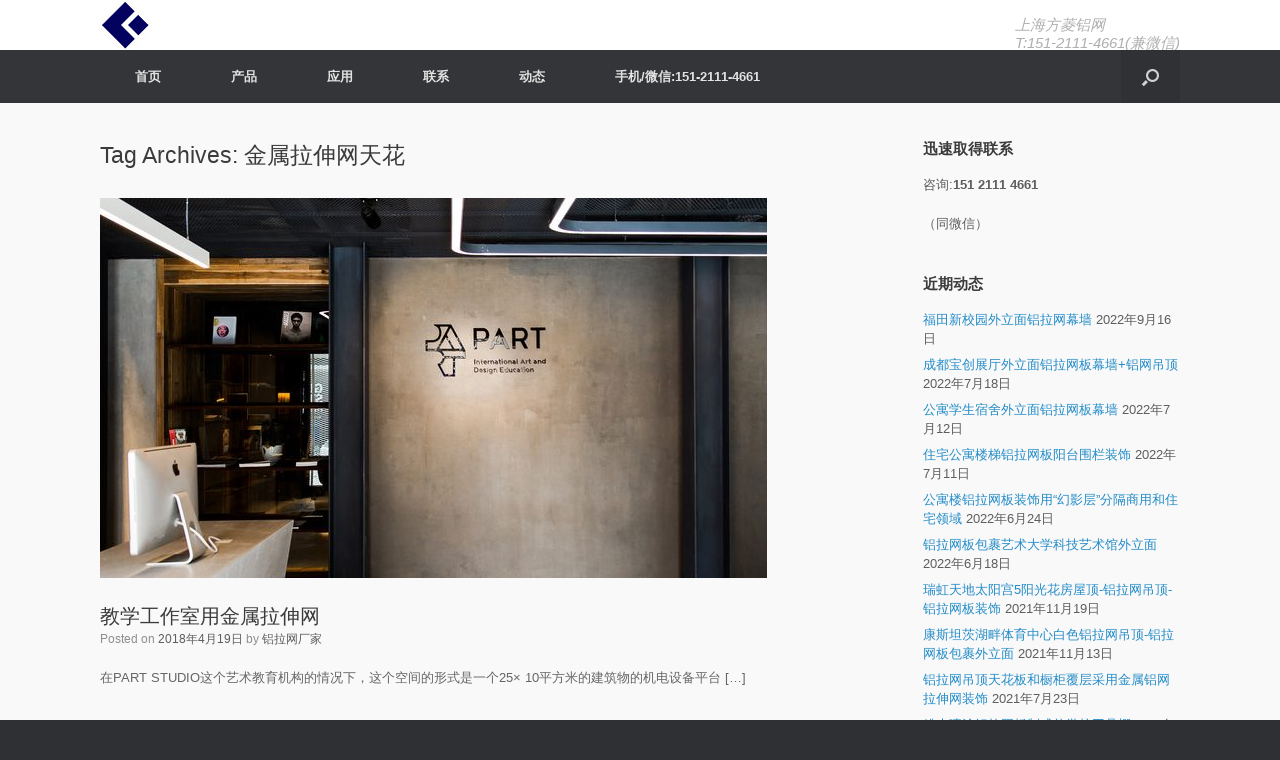

--- FILE ---
content_type: text/html; charset=UTF-8
request_url: http://www.sh-123.cn/tag/%E9%87%91%E5%B1%9E%E6%8B%89%E4%BC%B8%E7%BD%91%E5%A4%A9%E8%8A%B1/
body_size: 6432
content:
<!DOCTYPE html>
<html lang="zh-CN">
<head>
	<meta charset="UTF-8" />
	<meta http-equiv="X-UA-Compatible" content="IE=10" />
	<link rel="profile" href="http://gmpg.org/xfn/11" />
	<link rel="pingback" href="http://www.sh-123.cn/xmlrpc.php" />
	<title>金属拉伸网天花 &#8211; 铝网_铝网拉伸网_铝拉网吊顶_铝拉网幕墙_铝网装饰</title>
<link rel='dns-prefetch' href='//kit.fontawesome.com' />
<link rel='dns-prefetch' href='//s.w.org' />
<link rel="alternate" type="application/rss+xml" title="铝网_铝网拉伸网_铝拉网吊顶_铝拉网幕墙_铝网装饰 &raquo; Feed" href="http://www.sh-123.cn/feed/" />
<link rel="alternate" type="application/rss+xml" title="铝网_铝网拉伸网_铝拉网吊顶_铝拉网幕墙_铝网装饰 &raquo; 评论Feed" href="http://www.sh-123.cn/comments/feed/" />
<link rel="alternate" type="application/rss+xml" title="铝网_铝网拉伸网_铝拉网吊顶_铝拉网幕墙_铝网装饰 &raquo; 金属拉伸网天花标签Feed" href="http://www.sh-123.cn/tag/%e9%87%91%e5%b1%9e%e6%8b%89%e4%bc%b8%e7%bd%91%e5%a4%a9%e8%8a%b1/feed/" />
		<script type="text/javascript">
			window._wpemojiSettings = {"baseUrl":"https:\/\/s.w.org\/images\/core\/emoji\/13.0.1\/72x72\/","ext":".png","svgUrl":"https:\/\/s.w.org\/images\/core\/emoji\/13.0.1\/svg\/","svgExt":".svg","source":{"concatemoji":"http:\/\/www.sh-123.cn\/wp-includes\/js\/wp-emoji-release.min.js?ver=5.6.16"}};
			!function(e,a,t){var n,r,o,i=a.createElement("canvas"),p=i.getContext&&i.getContext("2d");function s(e,t){var a=String.fromCharCode;p.clearRect(0,0,i.width,i.height),p.fillText(a.apply(this,e),0,0);e=i.toDataURL();return p.clearRect(0,0,i.width,i.height),p.fillText(a.apply(this,t),0,0),e===i.toDataURL()}function c(e){var t=a.createElement("script");t.src=e,t.defer=t.type="text/javascript",a.getElementsByTagName("head")[0].appendChild(t)}for(o=Array("flag","emoji"),t.supports={everything:!0,everythingExceptFlag:!0},r=0;r<o.length;r++)t.supports[o[r]]=function(e){if(!p||!p.fillText)return!1;switch(p.textBaseline="top",p.font="600 32px Arial",e){case"flag":return s([127987,65039,8205,9895,65039],[127987,65039,8203,9895,65039])?!1:!s([55356,56826,55356,56819],[55356,56826,8203,55356,56819])&&!s([55356,57332,56128,56423,56128,56418,56128,56421,56128,56430,56128,56423,56128,56447],[55356,57332,8203,56128,56423,8203,56128,56418,8203,56128,56421,8203,56128,56430,8203,56128,56423,8203,56128,56447]);case"emoji":return!s([55357,56424,8205,55356,57212],[55357,56424,8203,55356,57212])}return!1}(o[r]),t.supports.everything=t.supports.everything&&t.supports[o[r]],"flag"!==o[r]&&(t.supports.everythingExceptFlag=t.supports.everythingExceptFlag&&t.supports[o[r]]);t.supports.everythingExceptFlag=t.supports.everythingExceptFlag&&!t.supports.flag,t.DOMReady=!1,t.readyCallback=function(){t.DOMReady=!0},t.supports.everything||(n=function(){t.readyCallback()},a.addEventListener?(a.addEventListener("DOMContentLoaded",n,!1),e.addEventListener("load",n,!1)):(e.attachEvent("onload",n),a.attachEvent("onreadystatechange",function(){"complete"===a.readyState&&t.readyCallback()})),(n=t.source||{}).concatemoji?c(n.concatemoji):n.wpemoji&&n.twemoji&&(c(n.twemoji),c(n.wpemoji)))}(window,document,window._wpemojiSettings);
		</script>
		<style type="text/css">
img.wp-smiley,
img.emoji {
	display: inline !important;
	border: none !important;
	box-shadow: none !important;
	height: 1em !important;
	width: 1em !important;
	margin: 0 .07em !important;
	vertical-align: -0.1em !important;
	background: none !important;
	padding: 0 !important;
}
</style>
	<link rel='stylesheet' id='wp-block-library-css'  href='http://www.sh-123.cn/wp-includes/css/dist/block-library/style.min.css?ver=5.6.16' type='text/css' media='all' />
<link rel='stylesheet' id='vantage-style-css'  href='http://www.sh-123.cn/wp-content/themes/vantage/style.css?ver=1.15.5' type='text/css' media='all' />
<link rel='stylesheet' id='font-awesome-css'  href='http://www.sh-123.cn/wp-content/themes/vantage/fontawesome/css/font-awesome.css?ver=4.6.2' type='text/css' media='all' />
<link rel='stylesheet' id='siteorigin-mobilenav-css'  href='http://www.sh-123.cn/wp-content/themes/vantage/inc/mobilenav/css/mobilenav.css?ver=1.15.5' type='text/css' media='all' />
<script type='text/javascript' src='http://www.sh-123.cn/wp-includes/js/jquery/jquery.min.js?ver=3.5.1' id='jquery-core-js'></script>
<script type='text/javascript' src='http://www.sh-123.cn/wp-includes/js/jquery/jquery-migrate.min.js?ver=3.3.2' id='jquery-migrate-js'></script>
<script type='text/javascript' src='http://www.sh-123.cn/wp-content/themes/vantage/js/jquery.flexslider.min.js?ver=2.1' id='jquery-flexslider-js'></script>
<script type='text/javascript' src='http://www.sh-123.cn/wp-content/themes/vantage/js/jquery.touchSwipe.min.js?ver=1.6.6' id='jquery-touchswipe-js'></script>
<script type='text/javascript' src='http://www.sh-123.cn/wp-content/themes/vantage/js/jquery.theme-main.min.js?ver=1.15.5' id='vantage-main-js'></script>
<script type='text/javascript' src='http://www.sh-123.cn/wp-content/themes/vantage/js/jquery.fitvids.min.js?ver=1.0' id='jquery-fitvids-js'></script>
<!--[if lt IE 9]>
<script type='text/javascript' src='http://www.sh-123.cn/wp-content/themes/vantage/js/html5.min.js?ver=3.7.3' id='vantage-html5-js'></script>
<![endif]-->
<!--[if (gte IE 6)&(lte IE 8)]>
<script type='text/javascript' src='http://www.sh-123.cn/wp-content/themes/vantage/js/selectivizr.min.js?ver=1.0.3b' id='vantage-selectivizr-js'></script>
<![endif]-->
<script type='text/javascript' id='siteorigin-mobilenav-js-extra'>
/* <![CDATA[ */
var mobileNav = {"search":{"url":"http:\/\/www.sh-123.cn","placeholder":"Search"},"text":{"navigate":"Menu","back":"Back","close":"Close"},"nextIconUrl":"http:\/\/www.sh-123.cn\/wp-content\/themes\/vantage\/inc\/mobilenav\/images\/next.png","mobileMenuClose":"<i class=\"fa fa-times\"><\/i>"};
/* ]]> */
</script>
<script type='text/javascript' src='http://www.sh-123.cn/wp-content/themes/vantage/inc/mobilenav/js/mobilenav.min.js?ver=1.15.5' id='siteorigin-mobilenav-js'></script>
<script crossorigin="anonymous" type='text/javascript' src='https://kit.fontawesome.com/adba1c586b.js' id='font-awesome-official-js'></script>
<link rel="https://api.w.org/" href="http://www.sh-123.cn/wp-json/" /><link rel="alternate" type="application/json" href="http://www.sh-123.cn/wp-json/wp/v2/tags/177" /><link rel="EditURI" type="application/rsd+xml" title="RSD" href="http://www.sh-123.cn/xmlrpc.php?rsd" />
<link rel="wlwmanifest" type="application/wlwmanifest+xml" href="http://www.sh-123.cn/wp-includes/wlwmanifest.xml" /> 
<meta name="generator" content="WordPress 5.6.16" />
<!-- <meta name="NextGEN" version="3.5.0" /> -->
<meta name="viewport" content="width=device-width, initial-scale=1" />		<style type="text/css">
			.so-mobilenav-mobile + * { display: none; }
			@media screen and (max-width: 480px) { .so-mobilenav-mobile + * { display: block; } .so-mobilenav-standard + * { display: none; } .site-navigation #search-icon { display: none; } }
		</style>
		<style type="text/css" media="screen">
		#footer-widgets .widget { width: 100%; }
		#masthead-widgets .widget { width: 100%; }
	</style>
	<style type="text/css" id="customizer-css">h1,h2,h3,h4,h5,h6 { font-family: "Lucida Grande", Lucida, Verdana, sans-serif; font-weight: 400 } #masthead .hgroup h1, #masthead.masthead-logo-in-menu .logo > h1 { font-size: 36px } #masthead .hgroup .support-text, #masthead .hgroup .site-description { font-size: 15px; color: #afafaf } #masthead .hgroup { padding-top: 0px; padding-bottom: 0px } a.button, button, html input[type="button"], input[type="reset"], input[type="submit"], .post-navigation a, #image-navigation a, article.post .more-link, article.page .more-link, .paging-navigation a, .woocommerce #page-wrapper .button, .woocommerce a.button, .woocommerce .checkout-button, .woocommerce input.button, #infinite-handle span button { text-shadow: none } a.button, button, html input[type="button"], input[type="reset"], input[type="submit"], .post-navigation a, #image-navigation a, article.post .more-link, article.page .more-link, .paging-navigation a, .woocommerce #page-wrapper .button, .woocommerce a.button, .woocommerce .checkout-button, .woocommerce input.button, .woocommerce #respond input#submit.alt, .woocommerce a.button.alt, .woocommerce button.button.alt, .woocommerce input.button.alt, #infinite-handle span { -webkit-box-shadow: none; -moz-box-shadow: none; box-shadow: none } #masthead { background-color: #ffffff; background-position: center; background-repeat: no-repeat } #main { background-color: #f9f9f9; background-position: center; background-repeat: no-repeat } #colophon { background-size: cover } #colophon #theme-attribution, #colophon #site-info { color: #919191 } #colophon #theme-attribution a, #colophon #site-info a { color: #353535 } </style><link rel="icon" href="http://www.sh-123.cn/wp-content/uploads/2019/04/fllogo.png" sizes="32x32" />
<link rel="icon" href="http://www.sh-123.cn/wp-content/uploads/2019/04/fllogo.png" sizes="192x192" />
<link rel="apple-touch-icon" href="http://www.sh-123.cn/wp-content/uploads/2019/04/fllogo.png" />
<meta name="msapplication-TileImage" content="http://www.sh-123.cn/wp-content/uploads/2019/04/fllogo.png" />
</head>

<body class="archive tag tag-177 responsive layout-full no-js has-sidebar has-menu-search page-layout-default mobilenav">


<div id="page-wrapper">

	<a class="skip-link screen-reader-text" href="#content">Skip to content</a>

	
	
		<header id="masthead" class="site-header" role="banner">

	<div class="hgroup full-container ">

		
			<a href="http://www.sh-123.cn/" title="铝网_铝网拉伸网_铝拉网吊顶_铝拉网幕墙_铝网装饰" rel="home" class="logo">
				<img src="http://www.sh-123.cn/wp-content/uploads/2019/04/fl.jpg"  class="logo-height-constrain"  width="50"  height="50"  alt="铝网_铝网拉伸网_铝拉网吊顶_铝拉网幕墙_铝网装饰 Logo"  />			</a>
			
				<div class="support-text">
					上海方菱铝网<br />T:151-2111-4661(兼微信)				</div>

			
		
	</div><!-- .hgroup.full-container -->

	
<nav role="navigation" class="site-navigation main-navigation primary use-sticky-menu">

	<div class="full-container">
							<div id="search-icon">
				<div id="search-icon-icon" tabindex="0" aria-label="Open the search"><div class="vantage-icon-search"></div></div>
				
<form method="get" class="searchform" action="http://www.sh-123.cn/" role="search">
	<label for="search-form" class="screen-reader-text">Search for:</label>
	<input type="search" name="s" class="field" id="search-form" value="" placeholder="Search"/>
</form>
			</div>
		
					<div id="so-mobilenav-standard-1" data-id="1" class="so-mobilenav-standard"></div><div class="menu-menu-1-container"><ul id="menu-menu-1" class="menu"><li id="menu-item-57" class="menu-item menu-item-type-post_type menu-item-object-page menu-item-home menu-item-57"><a href="http://www.sh-123.cn/">首页</a></li>
<li id="menu-item-314" class="menu-item menu-item-type-post_type menu-item-object-page menu-item-has-children menu-item-314"><a href="http://www.sh-123.cn/product/">产品</a>
<ul class="sub-menu">
	<li id="menu-item-3155" class="menu-item menu-item-type-post_type menu-item-object-page menu-item-3155"><a href="http://www.sh-123.cn/diaoding/">吊顶用铝拉网</a></li>
	<li id="menu-item-3158" class="menu-item menu-item-type-post_type menu-item-object-page menu-item-3158"><a href="http://www.sh-123.cn/muqiang/">幕墙用铝拉网</a></li>
	<li id="menu-item-3161" class="menu-item menu-item-type-post_type menu-item-object-page menu-item-3161"><a href="http://www.sh-123.cn/zhuangshiwang/">金属装饰网</a></li>
</ul>
</li>
<li id="menu-item-39" class="menu-item menu-item-type-post_type menu-item-object-page menu-item-39"><a href="http://www.sh-123.cn/projects/">应用</a></li>
<li id="menu-item-45" class="menu-item menu-item-type-post_type menu-item-object-page menu-item-45"><a href="http://www.sh-123.cn/contact/">联系</a></li>
<li id="menu-item-653" class="menu-item menu-item-type-taxonomy menu-item-object-category menu-item-653"><a href="http://www.sh-123.cn/category/news/">动态</a></li>
<li id="menu-item-1997" class="menu-item menu-item-type-custom menu-item-object-custom menu-item-1997"><a><span class="icon"></span>手机/微信:151-2111-4661</a></li>
</ul></div><div id="so-mobilenav-mobile-1" data-id="1" class="so-mobilenav-mobile"></div><div class="menu-mobilenav-container"><ul id="mobile-nav-item-wrap-1" class="menu"><li><a href="#" class="mobilenav-main-link" data-id="1"><span class="mobile-nav-icon"></span>Menu</a></li></ul></div>			</div>
</nav><!-- .site-navigation .main-navigation -->

</header><!-- #masthead .site-header -->

	
	
	
	
	<div id="main" class="site-main">
		<div class="full-container">
			
<section id="primary" class="content-area">
	<div id="content" class="site-content" role="main">

		<header class="page-header">
			<h1 id="page-title">Tag Archives: <span>金属拉伸网天花</span></h1>
					</header><!-- .page-header -->

		
		
		
<article id="post-956" class="post-956 post type-post status-publish format-standard has-post-thumbnail hentry category-news tag-94 tag-108 tag-153 tag-87 tag-177 post-with-thumbnail post-with-thumbnail-large">

	
	<div class="entry-main">

		
		<header class="entry-header">
							<div class="entry-thumbnail">
					<a href="http://www.sh-123.cn/%e9%87%91%e5%b1%9e%e6%8b%89%e4%bc%b8%e7%bd%91-12/"><img width="667" height="380" src="http://www.sh-123.cn/wp-content/uploads/2018/04/03-大门入口-667x380.jpg" class="attachment-post-thumbnail size-post-thumbnail wp-post-image" alt="" loading="lazy" /></a>
				</div>
			
			<h1 class="entry-title"><a href="http://www.sh-123.cn/%e9%87%91%e5%b1%9e%e6%8b%89%e4%bc%b8%e7%bd%91-12/" title="Permalink to 教学工作室用金属拉伸网" rel="bookmark">教学工作室用金属拉伸网</a></h1>

							<div class="entry-meta">
					Posted on <a href="http://www.sh-123.cn/%e9%87%91%e5%b1%9e%e6%8b%89%e4%bc%b8%e7%bd%91-12/" title="下午3:50" rel="bookmark"><time class="entry-date" datetime="2018-04-19T15:50:50+08:00">2018年4月19日</time></a><time class="updated" datetime="2018-04-19T15:55:22+08:00">2018年4月19日</time> <span class="byline"> by <span class="author vcard"><a class="url fn n" href="http://www.sh-123.cn/author/shenheng/" title="View all posts by 铝拉网厂家" rel="author">铝拉网厂家</a></span></span> 				</div><!-- .entry-meta -->
			
		</header><!-- .entry-header -->

					<div class="entry-content">
				<p>在PART STUDIO这个艺术教育机构的情况下，这个空间的形式是一个25× 10平方米的建筑物的机电设备平台 [&hellip;]</p>
															</div><!-- .entry-content -->
		
		
	</div>

</article><!-- #post-956 -->

	
	

	</div><!-- #content .site-content -->
</section><!-- #primary .content-area -->


<div id="secondary" class="widget-area" role="complementary">
		<aside id="text-2" class="widget widget_text"><h3 class="widget-title">迅速取得联系</h3>			<div class="textwidget"><p>咨询:<strong>151 2111 4661</strong></p>
<p>（同微信）</p>
</div>
		</aside>
		<aside id="recent-posts-2" class="widget widget_recent_entries">
		<h3 class="widget-title">近期动态</h3>
		<ul>
											<li>
					<a href="http://www.sh-123.cn/%e7%a6%8f%e7%94%b0%e6%96%b0%e6%a0%a1%e5%9b%ad%e5%a4%96%e7%ab%8b%e9%9d%a2%e9%93%9d%e6%8b%89%e7%bd%91%e5%b9%95%e5%a2%99/">福田新校园外立面铝拉网幕墙</a>
											<span class="post-date">2022年9月16日</span>
									</li>
											<li>
					<a href="http://www.sh-123.cn/%e6%8b%89%e7%bd%91%e6%9d%bf%e5%b9%95%e5%a2%99/">成都宝创展厅外立面铝拉网板幕墙+铝网吊顶</a>
											<span class="post-date">2022年7月18日</span>
									</li>
											<li>
					<a href="http://www.sh-123.cn/lawang-3/">公寓学生宿舍外立面铝拉网板幕墙</a>
											<span class="post-date">2022年7月12日</span>
									</li>
											<li>
					<a href="http://www.sh-123.cn/%e4%bd%8f%e5%ae%85%e5%85%ac%e5%af%93%e6%a5%bc%e6%a2%af%e9%93%9d%e6%8b%89%e7%bd%91%e6%9d%bf%e9%98%b3%e5%8f%b0%e5%9b%b4%e6%a0%8f%e8%a3%85%e9%a5%b0/">住宅公寓楼梯铝拉网板阳台围栏装饰</a>
											<span class="post-date">2022年7月11日</span>
									</li>
											<li>
					<a href="http://www.sh-123.cn/%e9%93%9d%e6%8b%89%e7%bd%91%e6%9d%bf-10/">公寓楼铝拉网板装饰用“幻影层”分隔商用和住宅领域</a>
											<span class="post-date">2022年6月24日</span>
									</li>
											<li>
					<a href="http://www.sh-123.cn/%e9%93%9d%e6%8b%89%e7%bd%91%e6%9d%bf%e5%a4%96%e7%ab%8b%e9%9d%a2/">铝拉网板包裹艺术大学科技艺术馆外立面</a>
											<span class="post-date">2022年6月18日</span>
									</li>
											<li>
					<a href="http://www.sh-123.cn/%e9%93%9d%e6%8b%89%e7%bd%91%e6%9d%bf%e8%a3%85%e9%a5%b0/">瑞虹天地太阳宫5阳光花房屋顶-铝拉网吊顶-铝拉网板装饰</a>
											<span class="post-date">2021年11月19日</span>
									</li>
											<li>
					<a href="http://www.sh-123.cn/%e9%93%9d%e6%8b%89%e7%bd%91%e6%9d%bf-9/">康斯坦茨湖畔体育中心白色铝拉网吊顶-铝拉网板包裹外立面</a>
											<span class="post-date">2021年11月13日</span>
									</li>
											<li>
					<a href="http://www.sh-123.cn/%e9%93%9dwang%e6%8b%89%e7%bd%91%e5%90%8a%e9%a1%b6/">铝拉网吊顶天花板和橱柜覆层采用金属铝网拉伸网装饰</a>
											<span class="post-date">2021年7月23日</span>
									</li>
											<li>
					<a href="http://www.sh-123.cn/lw%e9%93%9d%e5%bc%a0%e6%8b%89%e7%bd%91/">粉末喷涂铝拉网板制成的学校工具棚</a>
											<span class="post-date">2021年7月17日</span>
									</li>
											<li>
					<a href="http://www.sh-123.cn/wang%e9%93%9d%e6%8b%89%e7%bd%91%e6%9d%bf/">私人车库跑车博物馆&#8212;粉末喷涂黑色铝拉网吊顶</a>
											<span class="post-date">2021年7月15日</span>
									</li>
											<li>
					<a href="http://www.sh-123.cn/luwang%e9%93%9d%e6%8b%89%e7%bd%91%e6%9d%bf/">瑞士火车站铝拉网外壳的售货亭货车</a>
											<span class="post-date">2021年6月30日</span>
									</li>
											<li>
					<a href="http://www.sh-123.cn/deng%e9%93%9d%e6%8b%89%e7%bd%91%e5%8e%82%e5%ae%b6/">造船厂的铝拉网板防护网</a>
											<span class="post-date">2021年6月18日</span>
									</li>
											<li>
					<a href="http://www.sh-123.cn/ad%e9%93%9d%e6%8b%89%e7%bd%91%e5%8e%82%e5%ae%b6/">幂境别墅小孔铝拉网围栏</a>
											<span class="post-date">2021年6月11日</span>
									</li>
											<li>
					<a href="http://www.sh-123.cn/wang%e9%93%9d%e6%8b%89%e7%bd%91%e5%b9%95%e5%a2%99/">引人注目覆层的房屋外立面铝网——铝拉网幕墙</a>
											<span class="post-date">2021年6月4日</span>
									</li>
											<li>
					<a href="http://www.sh-123.cn/wang%e9%93%9d%e6%8b%89%e7%bd%91%e5%9b%b4%e6%a0%8f/">多代房屋铝板拉伸网用于外墙和栏杆零件的铝拉网幕墙</a>
											<span class="post-date">2021年5月28日</span>
									</li>
											<li>
					<a href="http://www.sh-123.cn/lu-wangmu-qiang/">公寓外立面金色的皮肤——铝拉伸网-铝拉网幕墙</a>
											<span class="post-date">2021年5月25日</span>
									</li>
											<li>
					<a href="http://www.sh-123.cn/%e9%93%9d%e6%89%a9%e5%bc%a0%e7%bd%91%e5%b9%95%e5%a2%99/">综合体三期铝拉网板装饰幕墙屏风</a>
											<span class="post-date">2021年5月21日</span>
									</li>
											<li>
					<a href="http://www.sh-123.cn/%e9%93%9d%e6%8b%89%e7%bd%91%e5%b9%95%e5%a2%99-2/">现代材料铝拉网幕墙医院实验室和后勤楼</a>
											<span class="post-date">2021年5月15日</span>
									</li>
											<li>
					<a href="http://www.sh-123.cn/%e9%93%9d%e6%8b%89%e7%bd%91%e6%9d%bf-8/">研究大楼航空航天中心外立面铝网拉伸网幕墙</a>
											<span class="post-date">2021年5月8日</span>
									</li>
					</ul>

		</aside>	</div><!-- #secondary .widget-area -->
					</div><!-- .full-container -->
	</div><!-- #main .site-main -->

	
	
	<footer id="colophon" class="site-footer" role="contentinfo">

			<div id="footer-widgets" class="full-container">
					</div><!-- #footer-widgets -->
	
			<div id="site-info">
			<span>铝网 | 上海铝网 | 铝网吊顶 | 铝网幕墙 | 铝网装饰 <br /><a href="http://www.beian.miit.gov.cn" style="font-size:10px;color:#797979">网站备案/许可证号：沪ICP备16012302-2</a></span>		</div><!-- #site-info -->
	
	<div id="theme-attribution">A <a href="https://siteorigin.com">SiteOrigin</a> Theme</div>
</footer><!-- #colophon .site-footer -->

	
</div><!-- #page-wrapper -->


<!-- ngg_resource_manager_marker --><script type='text/javascript' src='http://www.sh-123.cn/wp-includes/js/wp-embed.min.js?ver=5.6.16' id='wp-embed-js'></script>
<a href="#" id="scroll-to-top" class="scroll-to-top" title="Back To Top"><span class="vantage-icon-arrow-up"></span></a>
</body>
</html>
